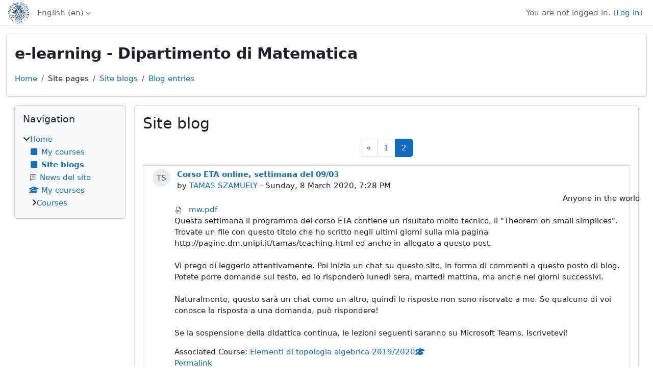

--- FILE ---
content_type: text/html; charset=utf-8
request_url: https://elearning.dm.unipi.it/blog/index.php?nonjscomment=1&comment_itemid=17&comment_context=12377&comment_component=blog&comment_area=format_blog&blogpage=1
body_size: 10531
content:
<!DOCTYPE html>

<html  dir="ltr" lang="en" xml:lang="en">
<head>
    <title>Site blog | MAT - e-learning - Dipartimento di Matematica</title>
    <link rel="shortcut icon" href="https://elearning.dm.unipi.it/pluginfile.php/1/core_admin/favicon/64x64/1754563785/cherubino_pant541.png" />
    <meta http-equiv="Content-Type" content="text/html; charset=utf-8" />
<meta name="keywords" content="moodle, Site blog | MAT - e-learning - Dipartimento di Matematica" />
<link rel="stylesheet" type="text/css" href="https://elearning.dm.unipi.it/theme/yui_combo.php?rollup/3.18.1/yui-moodlesimple-min.css" /><script id="firstthemesheet" type="text/css">/** Required in order to fix style inclusion problems in IE with YUI **/</script><link rel="stylesheet" type="text/css" href="https://elearning.dm.unipi.it/theme/styles.php/classic/1754563785_1/all" />
<script>
//<![CDATA[
var M = {}; M.yui = {};
M.pageloadstarttime = new Date();
M.cfg = {"wwwroot":"https:\/\/elearning.dm.unipi.it","apibase":"https:\/\/elearning.dm.unipi.it\/r.php\/api","homeurl":{},"sesskey":"p9VtK4bPSd","sessiontimeout":"14400","sessiontimeoutwarning":1200,"themerev":"1754563785","slasharguments":1,"theme":"classic","iconsystemmodule":"core\/icon_system_fontawesome","jsrev":"1754563785","admin":"admin","svgicons":true,"usertimezone":"Europe\/Berlin","language":"en","courseId":1,"courseContextId":3,"contextid":1,"contextInstanceId":0,"langrev":1768966083,"templaterev":"1754563785","siteId":1,"userId":0};var yui1ConfigFn = function(me) {if(/-skin|reset|fonts|grids|base/.test(me.name)){me.type='css';me.path=me.path.replace(/\.js/,'.css');me.path=me.path.replace(/\/yui2-skin/,'/assets/skins/sam/yui2-skin')}};
var yui2ConfigFn = function(me) {var parts=me.name.replace(/^moodle-/,'').split('-'),component=parts.shift(),module=parts[0],min='-min';if(/-(skin|core)$/.test(me.name)){parts.pop();me.type='css';min=''}
if(module){var filename=parts.join('-');me.path=component+'/'+module+'/'+filename+min+'.'+me.type}else{me.path=component+'/'+component+'.'+me.type}};
YUI_config = {"debug":false,"base":"https:\/\/elearning.dm.unipi.it\/lib\/yuilib\/3.18.1\/","comboBase":"https:\/\/elearning.dm.unipi.it\/theme\/yui_combo.php?","combine":true,"filter":null,"insertBefore":"firstthemesheet","groups":{"yui2":{"base":"https:\/\/elearning.dm.unipi.it\/lib\/yuilib\/2in3\/2.9.0\/build\/","comboBase":"https:\/\/elearning.dm.unipi.it\/theme\/yui_combo.php?","combine":true,"ext":false,"root":"2in3\/2.9.0\/build\/","patterns":{"yui2-":{"group":"yui2","configFn":yui1ConfigFn}}},"moodle":{"name":"moodle","base":"https:\/\/elearning.dm.unipi.it\/theme\/yui_combo.php?m\/1754563785\/","combine":true,"comboBase":"https:\/\/elearning.dm.unipi.it\/theme\/yui_combo.php?","ext":false,"root":"m\/1754563785\/","patterns":{"moodle-":{"group":"moodle","configFn":yui2ConfigFn}},"filter":null,"modules":{"moodle-core-maintenancemodetimer":{"requires":["base","node"]},"moodle-core-notification":{"requires":["moodle-core-notification-dialogue","moodle-core-notification-alert","moodle-core-notification-confirm","moodle-core-notification-exception","moodle-core-notification-ajaxexception"]},"moodle-core-notification-dialogue":{"requires":["base","node","panel","escape","event-key","dd-plugin","moodle-core-widget-focusafterclose","moodle-core-lockscroll"]},"moodle-core-notification-alert":{"requires":["moodle-core-notification-dialogue"]},"moodle-core-notification-confirm":{"requires":["moodle-core-notification-dialogue"]},"moodle-core-notification-exception":{"requires":["moodle-core-notification-dialogue"]},"moodle-core-notification-ajaxexception":{"requires":["moodle-core-notification-dialogue"]},"moodle-core-chooserdialogue":{"requires":["base","panel","moodle-core-notification"]},"moodle-core-actionmenu":{"requires":["base","event","node-event-simulate"]},"moodle-core-handlebars":{"condition":{"trigger":"handlebars","when":"after"}},"moodle-core-event":{"requires":["event-custom"]},"moodle-core-blocks":{"requires":["base","node","io","dom","dd","dd-scroll","moodle-core-dragdrop","moodle-core-notification"]},"moodle-core-lockscroll":{"requires":["plugin","base-build"]},"moodle-core-dragdrop":{"requires":["base","node","io","dom","dd","event-key","event-focus","moodle-core-notification"]},"moodle-core_availability-form":{"requires":["base","node","event","event-delegate","panel","moodle-core-notification-dialogue","json"]},"moodle-course-categoryexpander":{"requires":["node","event-key"]},"moodle-course-management":{"requires":["base","node","io-base","moodle-core-notification-exception","json-parse","dd-constrain","dd-proxy","dd-drop","dd-delegate","node-event-delegate"]},"moodle-course-dragdrop":{"requires":["base","node","io","dom","dd","dd-scroll","moodle-core-dragdrop","moodle-core-notification","moodle-course-coursebase","moodle-course-util"]},"moodle-course-util":{"requires":["node"],"use":["moodle-course-util-base"],"submodules":{"moodle-course-util-base":{},"moodle-course-util-section":{"requires":["node","moodle-course-util-base"]},"moodle-course-util-cm":{"requires":["node","moodle-course-util-base"]}}},"moodle-form-shortforms":{"requires":["node","base","selector-css3","moodle-core-event"]},"moodle-form-dateselector":{"requires":["base","node","overlay","calendar"]},"moodle-question-chooser":{"requires":["moodle-core-chooserdialogue"]},"moodle-question-searchform":{"requires":["base","node"]},"moodle-availability_completion-form":{"requires":["base","node","event","moodle-core_availability-form"]},"moodle-availability_date-form":{"requires":["base","node","event","io","moodle-core_availability-form"]},"moodle-availability_grade-form":{"requires":["base","node","event","moodle-core_availability-form"]},"moodle-availability_group-form":{"requires":["base","node","event","moodle-core_availability-form"]},"moodle-availability_grouping-form":{"requires":["base","node","event","moodle-core_availability-form"]},"moodle-availability_profile-form":{"requires":["base","node","event","moodle-core_availability-form"]},"moodle-mod_assign-history":{"requires":["node","transition"]},"moodle-mod_attendance-groupfilter":{"requires":["base","node"]},"moodle-mod_quiz-autosave":{"requires":["base","node","event","event-valuechange","node-event-delegate","io-form","datatype-date-format"]},"moodle-mod_quiz-modform":{"requires":["base","node","event"]},"moodle-mod_quiz-quizbase":{"requires":["base","node"]},"moodle-mod_quiz-dragdrop":{"requires":["base","node","io","dom","dd","dd-scroll","moodle-core-dragdrop","moodle-core-notification","moodle-mod_quiz-quizbase","moodle-mod_quiz-util-base","moodle-mod_quiz-util-page","moodle-mod_quiz-util-slot","moodle-course-util"]},"moodle-mod_quiz-util":{"requires":["node","moodle-core-actionmenu"],"use":["moodle-mod_quiz-util-base"],"submodules":{"moodle-mod_quiz-util-base":{},"moodle-mod_quiz-util-slot":{"requires":["node","moodle-mod_quiz-util-base"]},"moodle-mod_quiz-util-page":{"requires":["node","moodle-mod_quiz-util-base"]}}},"moodle-mod_quiz-questionchooser":{"requires":["moodle-core-chooserdialogue","moodle-mod_quiz-util","querystring-parse"]},"moodle-mod_quiz-toolboxes":{"requires":["base","node","event","event-key","io","moodle-mod_quiz-quizbase","moodle-mod_quiz-util-slot","moodle-core-notification-ajaxexception"]},"moodle-message_airnotifier-toolboxes":{"requires":["base","node","io"]},"moodle-report_eventlist-eventfilter":{"requires":["base","event","node","node-event-delegate","datatable","autocomplete","autocomplete-filters"]},"moodle-report_loglive-fetchlogs":{"requires":["base","event","node","io","node-event-delegate"]},"moodle-gradereport_history-userselector":{"requires":["escape","event-delegate","event-key","handlebars","io-base","json-parse","moodle-core-notification-dialogue"]},"moodle-qbank_editquestion-chooser":{"requires":["moodle-core-chooserdialogue"]},"moodle-tool_lp-dragdrop-reorder":{"requires":["moodle-core-dragdrop"]},"moodle-assignfeedback_editpdf-editor":{"requires":["base","event","node","io","graphics","json","event-move","event-resize","transition","querystring-stringify-simple","moodle-core-notification-dialog","moodle-core-notification-alert","moodle-core-notification-warning","moodle-core-notification-exception","moodle-core-notification-ajaxexception"]}}},"gallery":{"name":"gallery","base":"https:\/\/elearning.dm.unipi.it\/lib\/yuilib\/gallery\/","combine":true,"comboBase":"https:\/\/elearning.dm.unipi.it\/theme\/yui_combo.php?","ext":false,"root":"gallery\/1754563785\/","patterns":{"gallery-":{"group":"gallery"}}}},"modules":{"core_filepicker":{"name":"core_filepicker","fullpath":"https:\/\/elearning.dm.unipi.it\/lib\/javascript.php\/1754563785\/repository\/filepicker.js","requires":["base","node","node-event-simulate","json","async-queue","io-base","io-upload-iframe","io-form","yui2-treeview","panel","cookie","datatable","datatable-sort","resize-plugin","dd-plugin","escape","moodle-core_filepicker","moodle-core-notification-dialogue"]},"core_comment":{"name":"core_comment","fullpath":"https:\/\/elearning.dm.unipi.it\/lib\/javascript.php\/1754563785\/comment\/comment.js","requires":["base","io-base","node","json","yui2-animation","overlay","escape"]}},"logInclude":[],"logExclude":[],"logLevel":null};
M.yui.loader = {modules: {}};

//]]>
</script>
<link rel="alternate" type="application/rss+xml" title="Site blog" href="https://elearning.dm.unipi.it/rss/file.php/1/fe03bfb26b4399450b6cd0a0acd4c912/blog/site/1/rss.xml" />
    <meta name="viewport" content="width=device-width, initial-scale=1.0">
</head>
<body  id="page-blog-index" class="format-site  path-blog chrome dir-ltr lang-en yui-skin-sam yui3-skin-sam elearning-dm-unipi-it pagelayout-standard course-1 context-1 notloggedin theme ">

<div id="page-wrapper" class="d-print-block">

    <div>
    <a class="visually-hidden-focusable" href="#maincontent">Skip to main content</a>
</div><script src="https://elearning.dm.unipi.it/lib/javascript.php/1754563785/lib/polyfills/polyfill.js"></script>
<script src="https://elearning.dm.unipi.it/theme/yui_combo.php?rollup/3.18.1/yui-moodlesimple-min.js"></script><script src="https://elearning.dm.unipi.it/lib/javascript.php/1754563785/lib/javascript-static.js"></script>
<script>
//<![CDATA[
document.body.className += ' jsenabled';
//]]>
</script>



    <nav class="fixed-top navbar navbar-bootswatch navbar-expand moodle-has-zindex">
        <div class="container-fluid">
            <a href="https://elearning.dm.unipi.it/" class="navbar-brand d-flex align-items-center m-1 p-0 aabtn">
                    <img src="https://elearning.dm.unipi.it/pluginfile.php/1/core_admin/logocompact/300x300/1754563785/cherubino_pant541.png" class="logo me-1" alt="MAT - e-learning - Dipartimento di Matematica">
            </a>
    
            <ul class="navbar-nav d-none d-md-flex">
                <!-- custom_menu -->
                <li class="dropdown nav-item">
    <a class="dropdown-toggle nav-link" id="drop-down-697100e0a22f2697100e0a03f311" data-bs-toggle="dropdown" aria-haspopup="true" aria-expanded="false" href="#" title="Language" aria-controls="drop-down-menu-697100e0a22f2697100e0a03f311">
        English ‎(en)‎
    </a>
    <div class="dropdown-menu" role="menu" id="drop-down-menu-697100e0a22f2697100e0a03f311" aria-labelledby="drop-down-697100e0a22f2697100e0a03f311">
                <a class="dropdown-item" role="menuitem" href="https://elearning.dm.unipi.it/blog/index.php?lang=de"  lang="de" >Deutsch ‎(de)‎</a>
                <a class="dropdown-item" role="menuitem" href="https://elearning.dm.unipi.it/blog/index.php?lang=en"  >English ‎(en)‎</a>
                <a class="dropdown-item" role="menuitem" href="https://elearning.dm.unipi.it/blog/index.php?lang=es"  lang="es" >Español - Internacional ‎(es)‎</a>
                <a class="dropdown-item" role="menuitem" href="https://elearning.dm.unipi.it/blog/index.php?lang=fr"  lang="fr" >Français ‎(fr)‎</a>
                <a class="dropdown-item" role="menuitem" href="https://elearning.dm.unipi.it/blog/index.php?lang=it"  lang="it" >Italiano ‎(it)‎</a>
    </div>
</li>
                <!-- page_heading_menu -->
                
            </ul>
            <div id="usernavigation" class="navbar-nav my-1 ms-auto">
                <div class="divider border-start h-50 align-self-center mx-1"></div>
                
                
                <div class="d-flex align-items-stretch usermenu-container" data-region="usermenu">
                    <div class="usermenu"><span class="login nav-link">You are not logged in. (<a href="https://elearning.dm.unipi.it/login/index.php">Log in</a>)</span></div>
                </div>
            </div>
        </div>
    </nav>

    <div id="page" class="container-fluid d-print-block">
        <header id="page-header" class="row">
    <div class="col-12 pt-3 pb-3">
        <div class="card ">
            <div class="card-body ">
                <div class="d-flex align-items-center">
                    <div class="me-auto">
                    <div class="page-context-header d-flex flex-wrap align-items-center mb-2">
    <div class="page-header-headings">
        <h1 class="h2 mb-0">e-learning - Dipartimento di Matematica</h1>
    </div>
</div>
                    </div>
                    <div class="header-actions-container flex-shrink-0" data-region="header-actions-container">
                    </div>
                </div>
                <div class="d-flex flex-wrap">
                    <div id="page-navbar">
                        <nav aria-label="Navigation bar">
    <ol class="breadcrumb">
                <li class="breadcrumb-item">
                    <a href="https://elearning.dm.unipi.it/"
                        
                        
                        
                    >
                        Home
                    </a>
                </li>
        
                <li class="breadcrumb-item">
                    <span >
                        Site pages
                    </span>
                </li>
        
                <li class="breadcrumb-item">
                    <a href="https://elearning.dm.unipi.it/blog/index.php"
                        
                        
                        
                    >
                        Site blogs
                    </a>
                </li>
        
                <li class="breadcrumb-item">
                    <a href="https://elearning.dm.unipi.it/blog/index.php"
                        aria-current="page"
                        
                        
                    >
                        Blog entries
                    </a>
                </li>
        </ol>
</nav>
                    </div>
                    <div class="ms-auto d-flex">
                        
                    </div>
                    <div id="course-header">
                        
                    </div>
                </div>
            </div>
        </div>
    </div>
</header>

        <div id="page-content" class="d-flex  blocks-pre   d-print-block">
            <div id="region-main-box" class="region-main">
                <div id="region-main" class="region-main-content">
                    <span class="notifications" id="user-notifications"></span>
                    <div role="main"><span id="maincontent"></span><h2>Site blog</h2><nav aria-label="Page" class="pagination pagination-centered justify-content-center">
        <ul class="mt-1 pagination " data-page-size="10">
                <li class="page-item" data-page-number="1">
                    <a href="https://elearning.dm.unipi.it/blog/index.php?nonjscomment=1&amp;comment_itemid=17&amp;comment_context=12377&amp;comment_component=blog&amp;comment_area=format_blog&amp;blogpage=0" class="page-link">
                        <span aria-hidden="true">&laquo;</span>
                        <span class="visually-hidden">Previous page</span>
                    </a>
                </li>
                <li class="page-item " data-page-number="1">
                    <a href="https://elearning.dm.unipi.it/blog/index.php?nonjscomment=1&amp;comment_itemid=17&amp;comment_context=12377&amp;comment_component=blog&amp;comment_area=format_blog&amp;blogpage=0" class="page-link" >
                        <span aria-hidden="true">1</span>
                        <span class="visually-hidden">Page 1</span>
                    </a>
                </li>
                <li class="page-item active" data-page-number="2">
                    <a href="#" class="page-link" aria-current="page">
                        <span aria-hidden="true">2</span>
                        <span class="visually-hidden">Page 2</span>
                    </a>
                </li>
        </ul>
    </nav><div id="b12" class="forumpost blog_entry blog clearfix public"><div class="row header clearfix"><div class="left picture header"><a href="https://elearning.dm.unipi.it/user/profile.php?id=2567" class="d-inline-block aabtn"><span class="userinitials size-35" title="TAMAS SZAMUELY" aria-label="TAMAS SZAMUELY" role="img">TS</span></a></div><div class="topic starter header clearfix"><div class="subject"><a href="https://elearning.dm.unipi.it/blog/index.php?entryid=12">Corso ETA online, settimana del 09/03</a></div><div class="author">by <a href="https://elearning.dm.unipi.it/user/view.php?id=2567&amp;course=1">TAMAS SZAMUELY</a> - Sunday, 8 March 2020, 7:28 PM</div></div></div><div class="row maincontent clearfix"><div class="no-overflow content "><div class="audience">Anyone in the world</div><div class="attachments"><a href="https://elearning.dm.unipi.it/pluginfile.php/1/blog/attachment/12/mw.pdf"><img class="icon icon" alt="mw.pdf" title="mw.pdf" src="https://elearning.dm.unipi.it/theme/image.php/classic/core/1754563785/f/pdf" /></a><a href="https://elearning.dm.unipi.it/pluginfile.php/1/blog/attachment/12/mw.pdf">mw.pdf</a></div><div class="no-overflow"><div class="text_to_html">Questa settimana il programma del corso ETA contiene un risultato molto tecnico, il "Theorem on small simplices". Trovate un file con questo titolo che ho scritto negli ultimi giorni sulla  mia pagina http://pagine.dm.unipi.it/tamas/teaching.html ed anche in allegato a questo post.<br />
<br />
Vi prego di leggerlo attentivamente. Poi inizia un chat su questo sito, in forma di commenti a questo posto di blog. Potete porre domande sul testo, ed io risponderò lunedì sera, martedì mattina, ma anche nei giorni successivi.<br />
<br />
Naturalmente, questo sarà un chat come un altro, quindi le risposte non sono riservate a me. Se qualcuno di voi conosce la risposta a una domanda, può rispondere!<br />
<br />
Se la sospensione della didattica continua, le lezioni seguenti saranno su Microsoft Teams. Iscrivetevi!</div></div><div class="tags">Associated Course: <a href="https://elearning.dm.unipi.it/course/view.php?id=170" id="action_link697100e0a03f314" class="action-icon" >Elementi di topologia algebrica 2019/2020<i class="icon fa fa-graduation-cap fa-fw " aria-hidden="true" ></i></a></div><div class="commands"><a href="https://elearning.dm.unipi.it/blog/index.php?entryid=12">Permalink</a></div><div> [ Modified: Saturday, 14 March 2020, 4:23 PM ]</div><h3>Comments</h3><ul id="comment-list-697100e0a4a6a" class="comment-list"><li id="comment-732-697100e0a4a6a"><div class="comment-message"><div class="comment-message-meta me-3"><span class="picture"><a href="https://elearning.dm.unipi.it/user/profile.php?id=2567" class="d-inline-block aabtn"><span class="userinitials size-16" title="TAMAS SZAMUELY" aria-label="TAMAS SZAMUELY" role="img">TS</span></a></span><span class="user"><a href="https://elearning.dm.unipi.it/user/view.php?id=2567&amp;course=1">TAMAS SZAMUELY</a></span> - <span class="time">Sun, 8 Mar 2020, 7:33 PM</span></div><div class="text"><div class="no-overflow"><div class="text_to_html">Ci sono domande? Do you have a question?</div></div></div></div></li><li id="comment-733-697100e0a4a6a"><div class="comment-message"><div class="comment-message-meta me-3"><span class="picture"><a href="https://elearning.dm.unipi.it/user/profile.php?id=1793" class="d-inline-block aabtn"><span class="userinitials size-16" title="SIRIO RESTEGHINI" aria-label="SIRIO RESTEGHINI" role="img">SR</span></a></span><span class="user"><a href="https://elearning.dm.unipi.it/user/view.php?id=1793&amp;course=1">SIRIO RESTEGHINI</a></span> - <span class="time">Mon, 9 Mar 2020, 2:51 PM</span></div><div class="text"><div class="no-overflow"><div class="text_to_html">I believe there is a typo in the proof of lemma 3.4: I think it should be i/(i + 1) &gt; (i − 1)/i</div></div></div></div></li><li id="comment-735-697100e0a4a6a"><div class="comment-message"><div class="comment-message-meta me-3"><span class="picture"><a href="https://elearning.dm.unipi.it/user/profile.php?id=1793" class="d-inline-block aabtn"><span class="userinitials size-16" title="SIRIO RESTEGHINI" aria-label="SIRIO RESTEGHINI" role="img">SR</span></a></span><span class="user"><a href="https://elearning.dm.unipi.it/user/view.php?id=1793&amp;course=1">SIRIO RESTEGHINI</a></span> - <span class="time">Mon, 9 Mar 2020, 2:54 PM</span></div><div class="text"><div class="no-overflow"><div class="text_to_html">Also, in the same proof, I think it should be b = 1/(i + 1) w1 + i/(i + 1) b1</div></div></div></div></li><li id="comment-736-697100e0a4a6a"><div class="comment-message"><div class="comment-message-meta me-3"><span class="picture"><a href="https://elearning.dm.unipi.it/user/profile.php?id=2567" class="d-inline-block aabtn"><span class="userinitials size-16" title="TAMAS SZAMUELY" aria-label="TAMAS SZAMUELY" role="img">TS</span></a></span><span class="user"><a href="https://elearning.dm.unipi.it/user/view.php?id=2567&amp;course=1">TAMAS SZAMUELY</a></span> - <span class="time">Mon, 9 Mar 2020, 7:12 PM</span></div><div class="text"><div class="no-overflow"><div class="text_to_html">Thank you, you are right! I have corrected the file.</div></div></div></div></li><li id="comment-737-697100e0a4a6a"><div class="comment-message"><div class="comment-message-meta me-3"><span class="picture"><a href="https://elearning.dm.unipi.it/user/profile.php?id=1021" class="d-inline-block aabtn"><span class="userinitials size-16" title="ROBERTO RICCARDI" aria-label="ROBERTO RICCARDI" role="img">RR</span></a></span><span class="user"><a href="https://elearning.dm.unipi.it/user/view.php?id=1021&amp;course=1">ROBERTO RICCARDI</a></span> - <span class="time">Wed, 11 Mar 2020, 9:46 AM</span></div><div class="text"><div class="no-overflow"><div class="text_to_html">Ho una domanda. Nel lemma 3.7, per dimostrare che beta è un morfismo di complessi, nel caso i=1 non si dovrebbe avere che d1◦k^b= id - (x→b) ?</div></div></div></div></li><li id="comment-738-697100e0a4a6a"><div class="comment-message"><div class="comment-message-meta me-3"><span class="picture"><a href="https://elearning.dm.unipi.it/user/profile.php?id=2567" class="d-inline-block aabtn"><span class="userinitials size-16" title="TAMAS SZAMUELY" aria-label="TAMAS SZAMUELY" role="img">TS</span></a></span><span class="user"><a href="https://elearning.dm.unipi.it/user/view.php?id=2567&amp;course=1">TAMAS SZAMUELY</a></span> - <span class="time">Wed, 11 Mar 2020, 7:17 PM</span></div><div class="text"><div class="no-overflow"><div class="text_to_html">Si, ha ragione, grazie. Però la contribuzione della mappa costante è zero quando applicata a d_1(\iota). Lo correggio.</div></div></div></div></li><li id="comment-739-697100e0a4a6a"><div class="comment-message"><div class="comment-message-meta me-3"><span class="picture"><a href="https://elearning.dm.unipi.it/user/profile.php?id=2567" class="d-inline-block aabtn"><span class="userinitials size-16" title="TAMAS SZAMUELY" aria-label="TAMAS SZAMUELY" role="img">TS</span></a></span><span class="user"><a href="https://elearning.dm.unipi.it/user/view.php?id=2567&amp;course=1">TAMAS SZAMUELY</a></span> - <span class="time">Fri, 13 Mar 2020, 11:17 AM</span></div><div class="text"><div class="no-overflow"><div class="text_to_html">Domanda arrivata per mail: "Non mi è chiaro il Remark 3.6, cioè perchè i coefficienti siano 1 o -1 e le immagini sono i simplessi della suddivisione di Δi."<br>
<br>
Bisogna guardare la construzione induttiva di \beta_i e la formula per la "cone construction".<br>
<br>
Per esempio, per i=1 la formula per \beta_1 dice: prendere d_1(\iota), cioè (0,1)-(1,0), e poi fare la "cone construction" con vertice b=(1/2, 1/2). Si ottiene la differenza dei due segmenti tra b ed i due punti sopra.<br>
<br>
Poi, il caso i=2: d_2(\iota) sara la somma alternata dei lati del triangolo. Poi applichiamo \beta_1: comme l'abbiamo visto, questo mi da la suddivisione dei lati dai punti in mezzo, con certi coefficienti 1 o -1. Poi k^b fa la somma alternata dei coni costrutti sui mezzo-lati con terzo vertice il baricentro del triangolo. Questi coni sono i piccoli triangoli della suddivisione baricentrica del triangolo.<br>
<br>
E la cosa continua così!</div></div></div></div></li><li id="comment-740-697100e0a4a6a"><div class="comment-message"><div class="comment-message-meta me-3"><span class="picture"><a href="https://elearning.dm.unipi.it/user/profile.php?id=2567" class="d-inline-block aabtn"><span class="userinitials size-16" title="TAMAS SZAMUELY" aria-label="TAMAS SZAMUELY" role="img">TS</span></a></span><span class="user"><a href="https://elearning.dm.unipi.it/user/view.php?id=2567&amp;course=1">TAMAS SZAMUELY</a></span> - <span class="time">Fri, 13 Mar 2020, 11:22 AM</span></div><div class="text"><div class="no-overflow"><div class="text_to_html">Question received by mail: "I have<br>
<br>
    a question about the statement of the Excision Theorem:<br>
    we take two subsets of the topological space X and then we require<br>
    that _the closure of T_2 is contained in the interior of T_1. The closure of T_2 is taken in the whole space X or in the subspaceT_1?"<br>
<br>
In the whole space, of course. If we took it in T_1 the condition would be meaningless!</div></div></div></div></li><li id="comment-742-697100e0a4a6a"><div class="comment-message"><div class="comment-message-meta me-3"><span class="picture"><a href="https://elearning.dm.unipi.it/user/profile.php?id=1747" class="d-inline-block aabtn"><span class="userinitials size-16" title="GIORGIO MANGIONI" aria-label="GIORGIO MANGIONI" role="img">GM</span></a></span><span class="user"><a href="https://elearning.dm.unipi.it/user/view.php?id=1747&amp;course=1">GIORGIO MANGIONI</a></span> - <span class="time">Sat, 14 Mar 2020, 10:31 AM</span></div><div class="text"><div class="no-overflow"><div class="text_to_html">In remark 4.3 did you mean that f and g induce the same homomorphisms? or that g goes from X' to X s.t. fg is homotopic to identity?</div></div></div></div></li><li id="comment-743-697100e0a4a6a"><div class="comment-message"><div class="comment-message-meta me-3"><span class="picture"><a href="https://elearning.dm.unipi.it/user/profile.php?id=2567" class="d-inline-block aabtn"><span class="userinitials size-16" title="TAMAS SZAMUELY" aria-label="TAMAS SZAMUELY" role="img">TS</span></a></span><span class="user"><a href="https://elearning.dm.unipi.it/user/view.php?id=2567&amp;course=1">TAMAS SZAMUELY</a></span> - <span class="time">Sat, 14 Mar 2020, 4:23 PM</span></div><div class="text"><div class="no-overflow"><div class="text_to_html">Sorry, I was out of my mind. I have corrected the statement.</div></div></div></div></li></ul><div id="comment-pagination-697100e0a4a6a" class="comment-pagination"></div></div><div class="side options">&nbsp;</div></div></div><div id="b10" class="forumpost blog_entry blog clearfix public"><div class="row header clearfix"><div class="left picture header"><a href="https://elearning.dm.unipi.it/user/profile.php?id=478" class="d-inline-block aabtn"><span class="userinitials size-35" title="MARCO FRANCIOSI" aria-label="MARCO FRANCIOSI" role="img">MF</span></a></div><div class="topic starter header clearfix"><div class="subject"><a href="https://elearning.dm.unipi.it/blog/index.php?entryid=10">lezioni telematiche</a></div><div class="author">by <a href="https://elearning.dm.unipi.it/user/view.php?id=478&amp;course=1">MARCO FRANCIOSI</a> - Friday, 6 March 2020, 3:02 PM</div></div></div><div class="row maincontent clearfix"><div class="no-overflow content "><div class="audience">Anyone in the world</div><div class="no-overflow"><div class="text_to_html">le lezioni verranno effettuate usando la piattaforma windows-Teams</div></div><div class="tags">Associated Course: <a href="https://elearning.dm.unipi.it/course/view.php?id=173" id="action_link697100e0a03f316" class="action-icon" >Elementi di geometria algebrica 2019/2020<i class="icon fa fa-graduation-cap fa-fw " aria-hidden="true" ></i></a></div><div class="commands"><a href="https://elearning.dm.unipi.it/blog/index.php?entryid=10">Permalink</a></div><h3>Comments</h3><ul id="comment-list-697100e0aa4fc" class="comment-list"></ul><div id="comment-pagination-697100e0aa4fc" class="comment-pagination"></div></div><div class="side options">&nbsp;</div></div></div><div id="b1" class="forumpost blog_entry blog clearfix public"><div class="row header clearfix"><div class="left picture header"><a href="https://elearning.dm.unipi.it/user/profile.php?id=51" class="d-inline-block aabtn"><span class="userinitials size-35" title="ALESSIO ALFANO" aria-label="ALESSIO ALFANO" role="img">AA</span></a></div><div class="topic starter header clearfix"><div class="subject"><a href="https://elearning.dm.unipi.it/blog/index.php?entryid=1">Esercizio Herstein</a></div><div class="author">by <a href="https://elearning.dm.unipi.it/user/view.php?id=51&amp;course=1">ALESSIO ALFANO</a> - Wednesday, 15 October 2014, 5:47 PM</div></div></div><div class="row maincontent clearfix"><div class="no-overflow content "><div class="audience">Anyone in the world</div><div class="no-overflow"><span class="filter_mathjaxloader_equation"><h3><i>Qualcuno ha la soluzione di questo esercizio?</i></h3><ul><li><p><b>Dare un esempio di un Gruppo G <u>non abeliano</u> nel quale <span class="nolink">\( (xy)^3 = x^3y^3 \)</span> <span class="nolink">\(  \forall x,y \in G  \)</span>.<br /></b></p></li></ul>(esercizio 6. pagina 126, Herstein.)<br /><br /></span></div><div class="tags">Associated Course: <a href="https://elearning.dm.unipi.it/course/view.php?id=28" id="action_link697100e0a03f318" class="action-icon" >Algebra 1 2014/2015<i class="icon fa fa-graduation-cap fa-fw " aria-hidden="true" ></i></a></div><div class="commands"><a href="https://elearning.dm.unipi.it/blog/index.php?entryid=1">Permalink</a></div><h3>Comments</h3><ul id="comment-list-697100e0ab9ab" class="comment-list"></ul><div id="comment-pagination-697100e0ab9ab" class="comment-pagination"></div></div><div class="side options">&nbsp;</div></div></div><nav aria-label="Page" class="pagination pagination-centered justify-content-center">
        <ul class="mt-1 pagination " data-page-size="10">
                <li class="page-item" data-page-number="1">
                    <a href="https://elearning.dm.unipi.it/blog/index.php?nonjscomment=1&amp;comment_itemid=17&amp;comment_context=12377&amp;comment_component=blog&amp;comment_area=format_blog&amp;blogpage=0" class="page-link">
                        <span aria-hidden="true">&laquo;</span>
                        <span class="visually-hidden">Previous page</span>
                    </a>
                </li>
                <li class="page-item " data-page-number="1">
                    <a href="https://elearning.dm.unipi.it/blog/index.php?nonjscomment=1&amp;comment_itemid=17&amp;comment_context=12377&amp;comment_component=blog&amp;comment_area=format_blog&amp;blogpage=0" class="page-link" >
                        <span aria-hidden="true">1</span>
                        <span class="visually-hidden">Page 1</span>
                    </a>
                </li>
                <li class="page-item active" data-page-number="2">
                    <a href="#" class="page-link" aria-current="page">
                        <span aria-hidden="true">2</span>
                        <span class="visually-hidden">Page 2</span>
                    </a>
                </li>
        </ul>
    </nav><br />&nbsp;&nbsp;<br />
<div class="float-sm-end"><a href="https://elearning.dm.unipi.it/rss/file.php/1/fe03bfb26b4399450b6cd0a0acd4c912/blog/site/1/rss.xml"><i class="icon fa fa-rss fa-fw "  title="Blog RSS feed" role="img" aria-label="RSS"></i></a></div></div>
                    
                    
                </div>
            </div>
            <div class="columnleft blockcolumn  has-blocks ">
                <div data-region="blocks-column" class="d-print-none">
                    <aside id="block-region-side-pre" class="block-region" data-blockregion="side-pre" data-droptarget="1" aria-labelledby="side-pre-block-region-heading"><h2 class="visually-hidden" id="side-pre-block-region-heading">Blocks</h2><a href="#sb-1" class="visually-hidden-focusable">Skip Navigation</a>

<section id="inst4"
     class=" block_navigation block  card mb-3"
     role="navigation"
     data-block="navigation"
     data-instance-id="4"
          aria-labelledby="instance-4-header"
     >

    <div class="card-body p-3">

            <h3 id="instance-4-header" class="h5 card-title d-inline">Navigation</h3>


        <div class="card-text content mt-3">
            <ul class="block_tree list" role="tree" data-ajax-loader="block_navigation/nav_loader"><li class="type_unknown depth_1 contains_branch" role="treeitem" aria-expanded="true" aria-owns="random697100e0a03f32_group" data-collapsible="false" aria-labelledby="random697100e0a03f31_label_1_1"><p class="tree_item branch canexpand navigation_node"><a tabindex="-1" id="random697100e0a03f31_label_1_1" href="https://elearning.dm.unipi.it/">Home</a></p><ul id="random697100e0a03f32_group" role="group"><li class="type_custom depth_2 item_with_icon" role="treeitem" aria-labelledby="random697100e0a03f33_label_2_3"><p class="tree_item hasicon"><a tabindex="-1" id="random697100e0a03f33_label_2_3" href="https://elearning.dm.unipi.it/my/courses.php"><i class="icon fa fa-square fa-fw navicon" aria-hidden="true" ></i><span class="item-content-wrap">My courses</span></a></p></li><li class="type_unknown depth_2 item_with_icon current_branch" role="treeitem" aria-labelledby="random697100e0a03f33_label_2_4"><p class="tree_item hasicon active_tree_node"><a tabindex="-1" id="random697100e0a03f33_label_2_4" href="https://elearning.dm.unipi.it/blog/index.php"><i class="icon fa fa-square fa-fw navicon" aria-hidden="true" ></i><span class="item-content-wrap">Site blogs</span></a></p></li><li class="type_activity depth_2 item_with_icon" role="treeitem" aria-labelledby="random697100e0a03f33_label_2_5"><p class="tree_item hasicon"><a tabindex="-1" id="random697100e0a03f33_label_2_5" title="Forum" href="https://elearning.dm.unipi.it/mod/forum/view.php?id=601"><img class="icon navicon" alt="Forum" title="Forum" src="https://elearning.dm.unipi.it/theme/image.php/classic/forum/1754563785/monologo" /><span class="item-content-wrap">News del sito</span></a></p></li><li class="type_system depth_2 item_with_icon" role="treeitem" aria-labelledby="random697100e0a03f33_label_2_6"><p class="tree_item hasicon"><a tabindex="-1" id="random697100e0a03f33_label_2_6" href="https://elearning.dm.unipi.it/my/courses.php"><i class="icon fa fa-graduation-cap fa-fw navicon" aria-hidden="true" ></i><span class="item-content-wrap">My courses</span></a></p></li><li class="type_system depth_2 contains_branch" role="treeitem" aria-expanded="false" data-requires-ajax="true" data-loaded="false" data-node-id="expandable_branch_0_courses" data-node-key="courses" data-node-type="0" aria-labelledby="random697100e0a03f33_label_2_7"><p class="tree_item branch" id="expandable_branch_0_courses"><a tabindex="-1" id="random697100e0a03f33_label_2_7" href="https://elearning.dm.unipi.it/course/index.php">Courses</a></p></li></ul></li></ul>
            <div class="footer"></div>
            
        </div>

    </div>

</section>

  <span id="sb-1"></span></aside>
                </div>
            </div>

            <div class="columnright blockcolumn ">
                <div data-region="blocks-column" class="d-print-none">
                    <aside id="block-region-side-post" class="block-region" data-blockregion="side-post" data-droptarget="1" aria-labelledby="side-post-block-region-heading"><h2 class="visually-hidden" id="side-post-block-region-heading">Supplementary blocks</h2></aside>
                </div>
            </div>
        </div>
    </div>
    
    <footer id="page-footer" class="footer-dark bg-dark text-light">
        <div class="container footer-dark-inner">
            <div id="course-footer"></div>
            <div class="pb-3">
            </div>
    
            <div class="logininfo">You are not logged in. (<a href="https://elearning.dm.unipi.it/login/index.php">Log in</a>)</div>
            <div class="tool_usertours-resettourcontainer"></div>
            <div class="homelink"><a href="https://elearning.dm.unipi.it/">Home</a></div>
            <nav class="nav navbar-nav d-md-none" aria-label="Custom menu">
                    <ul class="list-unstyled pt-3">
                                        <li><a href="#" title="Language">English ‎(en)‎</a></li>
                                    <li>
                                        <ul class="list-unstyled ms-3">
                                                            <li><a href="https://elearning.dm.unipi.it/blog/index.php?lang=de" title="Language">Deutsch ‎(de)‎</a></li>
                                                            <li><a href="https://elearning.dm.unipi.it/blog/index.php?lang=en" title="Language">English ‎(en)‎</a></li>
                                                            <li><a href="https://elearning.dm.unipi.it/blog/index.php?lang=es" title="Language">Español - Internacional ‎(es)‎</a></li>
                                                            <li><a href="https://elearning.dm.unipi.it/blog/index.php?lang=fr" title="Language">Français ‎(fr)‎</a></li>
                                                            <li><a href="https://elearning.dm.unipi.it/blog/index.php?lang=it" title="Language">Italiano ‎(it)‎</a></li>
                                        </ul>
                                    </li>
                    </ul>
            </nav>
            <div class="tool_dataprivacy"><a href="https://elearning.dm.unipi.it/admin/tool/dataprivacy/summary.php">Data retention summary</a></div><div><a class="mobilelink" href="https://download.moodle.org/mobile?version=2025041401.09&amp;lang=en&amp;iosappid=633359593&amp;androidappid=com.moodle.moodlemobile&amp;siteurl=https%3A%2F%2Felearning.dm.unipi.it">Get the mobile app</a></div>
            
            <script>
//<![CDATA[
var require = {
    baseUrl : 'https://elearning.dm.unipi.it/lib/requirejs.php/1754563785/',
    // We only support AMD modules with an explicit define() statement.
    enforceDefine: true,
    skipDataMain: true,
    waitSeconds : 0,

    paths: {
        jquery: 'https://elearning.dm.unipi.it/lib/javascript.php/1754563785/lib/jquery/jquery-3.7.1.min',
        jqueryui: 'https://elearning.dm.unipi.it/lib/javascript.php/1754563785/lib/jquery/ui-1.14.1/jquery-ui.min',
        jqueryprivate: 'https://elearning.dm.unipi.it/lib/javascript.php/1754563785/lib/requirejs/jquery-private'
    },

    // Custom jquery config map.
    map: {
      // '*' means all modules will get 'jqueryprivate'
      // for their 'jquery' dependency.
      '*': { jquery: 'jqueryprivate' },

      // 'jquery-private' wants the real jQuery module
      // though. If this line was not here, there would
      // be an unresolvable cyclic dependency.
      jqueryprivate: { jquery: 'jquery' }
    }
};

//]]>
</script>
<script src="https://elearning.dm.unipi.it/lib/javascript.php/1754563785/lib/requirejs/require.min.js"></script>
<script>
//<![CDATA[
M.util.js_pending("core/first");
require(['core/first'], function() {
require(['core/prefetch'])
;
M.util.js_pending('filter_mathjaxloader/loader'); require(['filter_mathjaxloader/loader'], function(amd) {amd.configure({"mathjaxurl":"https:\/\/cdn.jsdelivr.net\/npm\/mathjax@3.2.2\/es5\/tex-mml-chtml.js","mathjaxconfig":"","lang":"en"}); M.util.js_complete('filter_mathjaxloader/loader');});;
require(["media_videojs/loader"], function(loader) {
    loader.setUp('en');
});;
M.util.js_pending('block_navigation/navblock'); require(['block_navigation/navblock'], function(amd) {amd.init("4"); M.util.js_complete('block_navigation/navblock');});;
M.util.js_pending('block_settings/settingsblock'); require(['block_settings/settingsblock'], function(amd) {amd.init("5", null); M.util.js_complete('block_settings/settingsblock');});;

require(['jquery', 'core/custom_interaction_events'], function($, CustomEvents) {
    CustomEvents.define('#single_select697100e0a03f310', [CustomEvents.events.accessibleChange]);
    $('#single_select697100e0a03f310').on(CustomEvents.events.accessibleChange, function() {
        var ignore = $(this).find(':selected').attr('data-ignore');
        if (typeof ignore === typeof undefined) {
            $('#single_select_f697100e0a03f39').submit();
        }
    });
});
;

require(['jquery', 'core/custom_interaction_events'], function($, CustomEvents) {
    CustomEvents.define('#single_select697100e0a03f313', [CustomEvents.events.accessibleChange]);
    $('#single_select697100e0a03f313').on(CustomEvents.events.accessibleChange, function() {
        var ignore = $(this).find(':selected').attr('data-ignore');
        if (typeof ignore === typeof undefined) {
            $('#single_select_f697100e0a03f312').submit();
        }
    });
});
;

M.util.js_pending('theme_boost/loader');
require(['theme_boost/loader'], function() {
    M.util.js_complete('theme_boost/loader');
});
;

require(['jquery'], function($) {
    $('.tag_list .tagmorelink').click(function(e) {
        e.preventDefault();
        $(this).closest('.tag_list').removeClass('hideoverlimit');
    });
    $('.tag_list .taglesslink').click(function(e) {
        e.preventDefault();
        $(this).closest('.tag_list').addClass('hideoverlimit');
    });
});
;

require(['jquery'], function($) {
    $('.tag_list .tagmorelink').click(function(e) {
        e.preventDefault();
        $(this).closest('.tag_list').removeClass('hideoverlimit');
    });
    $('.tag_list .taglesslink').click(function(e) {
        e.preventDefault();
        $(this).closest('.tag_list').addClass('hideoverlimit');
    });
});
;
M.util.js_pending('filter_mathjaxloader/loader'); require(['filter_mathjaxloader/loader'], function(amd) {amd.typeset(); M.util.js_complete('filter_mathjaxloader/loader');});;

require(['jquery'], function($) {
    $('.tag_list .tagmorelink').click(function(e) {
        e.preventDefault();
        $(this).closest('.tag_list').removeClass('hideoverlimit');
    });
    $('.tag_list .taglesslink').click(function(e) {
        e.preventDefault();
        $(this).closest('.tag_list').addClass('hideoverlimit');
    });
});
;
M.util.js_pending('core/notification'); require(['core/notification'], function(amd) {amd.init(1, []); M.util.js_complete('core/notification');});;
M.util.js_pending('core/log'); require(['core/log'], function(amd) {amd.setConfig({"level":"warn"}); M.util.js_complete('core/log');});;
M.util.js_pending('core/page_global'); require(['core/page_global'], function(amd) {amd.init(); M.util.js_complete('core/page_global');});;
M.util.js_pending('core/utility'); require(['core/utility'], function(amd) {M.util.js_complete('core/utility');});;
M.util.js_pending('core/storage_validation'); require(['core/storage_validation'], function(amd) {amd.init(null); M.util.js_complete('core/storage_validation');});
    M.util.js_complete("core/first");
});
//]]>
</script>
<script>
//<![CDATA[
M.yui.add_module({"core_comment":{"name":"core_comment","fullpath":"https:\/\/elearning.dm.unipi.it\/lib\/javascript.php\/1754563785\/comment\/comment.js","requires":["base","io-base","node","json","yui2-animation","overlay","escape"]}});

//]]>
</script>
<script>
//<![CDATA[
M.str = {"moodle":{"lastmodified":"Last modified","name":"Name","error":"Error","info":"Information","yes":"Yes","no":"No","addcomment":"Add a comment...","comments":"Comments","commentsrequirelogin":"You need to log in to view the comments.","deletecommentbyon":"Delete comment posted by {$a->user} on {$a->time}","viewallcourses":"View all courses","cancel":"Cancel","confirm":"Confirm","areyousure":"Are you sure?","closebuttontitle":"Close","unknownerror":"Unknown error","file":"File","url":"URL","collapseall":"Collapse all","expandall":"Expand all"},"repository":{"type":"Type","size":"Size","invalidjson":"Invalid JSON string","nofilesattached":"No files attached","filepicker":"File picker","logout":"Logout","nofilesavailable":"No files available","norepositoriesavailable":"Sorry, none of your current repositories can return files in the required format.","fileexistsdialogheader":"File exists","fileexistsdialog_editor":"A file with that name has already been attached to the text you are editing.","fileexistsdialog_filemanager":"A file with that name has already been attached","renameto":"Rename to \"{$a}\"","referencesexist":"There are {$a} links to this file","select":"Select"},"admin":{"confirmdeletecomments":"Are you sure you want to delete the selected comment(s)?","confirmation":"Confirmation"},"debug":{"debuginfo":"Debug info","line":"Line","stacktrace":"Stack trace"},"langconfig":{"labelsep":": "}};
//]]>
</script>
<script>
//<![CDATA[
(function() {M.util.help_popups.setup(Y);
 M.util.js_pending('random697100e0a03f315'); Y.on('domready', function() {  M.util.js_pending('random697100e0a03f315'); Y.use('core_comment', function(Y) { M.core_comment.init(Y, {"client_id":"697100e0a4a6a","commentarea":"format_blog","itemid":"12","page":0,"courseid":"1","contextid":12444,"component":"blog","notoggle":false,"autostart":false});  M.util.js_complete('random697100e0a03f315'); });  M.util.js_complete('random697100e0a03f315'); });
 M.util.js_pending('random697100e0a03f317'); Y.on('domready', function() {  M.util.js_pending('random697100e0a03f317'); Y.use('core_comment', function(Y) { M.core_comment.init(Y, {"client_id":"697100e0aa4fc","commentarea":"format_blog","itemid":"10","page":0,"courseid":"1","contextid":1402,"component":"blog","notoggle":false,"autostart":false});  M.util.js_complete('random697100e0a03f317'); });  M.util.js_complete('random697100e0a03f317'); });
 M.util.js_pending('random697100e0a03f319'); Y.on('domready', function() {  M.util.js_pending('random697100e0a03f319'); Y.use('core_comment', function(Y) { M.core_comment.init(Y, {"client_id":"697100e0ab9ab","commentarea":"format_blog","itemid":"1","page":0,"courseid":"1","contextid":480,"component":"blog","notoggle":false,"autostart":false});  M.util.js_complete('random697100e0a03f319'); });  M.util.js_complete('random697100e0a03f319'); });
 M.util.js_pending('random697100e0a03f320'); Y.on('domready', function() { M.util.js_complete("init");  M.util.js_complete('random697100e0a03f320'); });
})();
//]]>
</script>

        </div>
    </footer>
</div>


</body></html>

--- FILE ---
content_type: application/javascript; charset=utf-8
request_url: https://elearning.dm.unipi.it/lib/javascript.php/1754563785/comment/comment.js
body_size: 2813
content:
M.core_comment={init:function(Y,options){var CommentHelper=function(args){CommentHelper.superclass.constructor.apply(this,arguments)};CommentHelper.NAME="COMMENT";CommentHelper.ATTRS={options:{},lang:{}};Y.extend(CommentHelper,Y.Base,{api:M.cfg.wwwroot+'/comment/comment_ajax.php',initializer:function(args){var scope=this;this.client_id=args.client_id;this.itemid=args.itemid;this.commentarea=args.commentarea;this.component=args.component;this.courseid=args.courseid;this.contextid=args.contextid;this.autostart=(args.autostart);if(!Y.one('#comment-ctrl-'+this.client_id)){return}
if(this.autostart){this.view(args.page)}
var handle=Y.one('#comment-link-'+this.client_id);if(handle){if(args.notoggle){handle.setStyle('display','none')}
handle.on('click',function(e){e.preventDefault();this.view(0);return!1},this);handle.on('key',function(e){e.preventDefault();this.view(0);return!1},'13,32',this)}
scope.toggle_textarea(!1)},post:function(){var container=Y.one('#comment-list-'+this.client_id);var ta=Y.one('#dlg-content-'+this.client_id);var scope=this;var value=ta.get('value');if(value&&value!=M.util.get_string('addcomment','moodle')){ta.set('disabled',!0);var spinner=M.util.add_spinner(Y,container);spinner.show();var params={'content':value};this.request({action:'add',scope:scope,params:params,callback:async function(id,obj,args){var scope=args.scope;var cid=scope.client_id;var ta=Y.one('#dlg-content-'+cid);ta.set('value','');ta.set('disabled',!1);spinner.remove();scope.toggle_textarea(!1);var container=Y.one('#comment-list-'+cid);var result=await scope.render([obj],!0);var newcomment=Y.Node.create(result.html);container.appendChild(newcomment);var ids=result.ids;var linkTextCount=Y.one('#comment-link-text-'+cid+' .comment-link-count');if(linkTextCount){linkTextCount.set('innerHTML',obj.count)}
for(var i in ids){var attributes={color:{to:'#06e'},backgroundColor:{to:'#FFE390'}};var anim=new Y.YUI2.util.ColorAnim(ids[i],attributes);anim.animate()}
scope.register_pagination();scope.register_delete_buttons()}},!0)}else{var attributes={backgroundColor:{from:'#FFE390',to:'#FFFFFF'}};var anim=new Y.YUI2.util.ColorAnim('dlg-content-'+cid,attributes);anim.animate()}},request:function(args,noloading){var params={};var scope=this;if(args.scope){scope=args.scope}
params.sesskey=M.cfg.sesskey;params.action=args.action?args.action:'';params.client_id=this.client_id;params.itemid=this.itemid;params.area=this.commentarea;params.courseid=this.courseid;params.contextid=this.contextid;params.component=this.component;if(args.params){for(i in args.params){params[i]=args.params[i]}}
var cfg={method:'POST',on:{complete:function(id,o,p){if(!o){alert('IO FATAL');return!1}
var data=Y.JSON.parse(o.responseText);if(data.error){if(data.error=='require_login'){args.callback(id,data,p);return!0}
alert(data.error);return!1}else{args.callback(id,data,p);return!0}}},arguments:{scope:scope},headers:{'Content-Type':'application/x-www-form-urlencoded; charset=UTF-8'},data:build_querystring(params)};if(args.form){cfg.form=args.form}
Y.io(this.api,cfg);if(!noloading){this.wait()}},render:async function(list,newcmt){var ret={};ret.ids=[];var template=Y.one('#cmt-tmpl');var html='';for(var i in list){var htmlid='comment-'+list[i].id+'-'+this.client_id;var val=template.get('innerHTML');if(list[i].profileurl){val=val.replace('___name___','<a href="'+list[i].profileurl+'">'+list[i].fullname+'</a>')}else{val=val.replace('___name___',list[i].fullname)}
if(list[i].delete||newcmt){list[i].clientid=this.client_id;list[i].content+=await this.renderDeleteIcon(list[i])}
val=val.replace('___time___',list[i].time);val=val.replace('___picture___',list[i].avatar);val=val.replace('___content___',list[i].content);val='<li id="'+htmlid+'">'+val+'</li>';ret.ids.push(htmlid);html=(val+html)}
ret.html=html;return ret},renderDeleteIcon:async function(list){return new Promise(function(resolve){require(['core/templates','core/str'],(Templates,Str)=>{return Str.get_string('deletecommentbyon','moodle',{user:list.fullname,time:list.time}).then(function(deleteStr){return Templates.renderPix('t/delete','core',deleteStr).then(function(deleteIcon){var deleteDiv=document.createElement('div');deleteDiv.className='comment-delete';var deleteLink=document.createElement('a');deleteLink.href='#';deleteLink.role='button';deleteLink.title=deleteStr;deleteLink.id=`comment-delete-${list.clientid}-${list.id}`;deleteLink.innerHTML=deleteIcon;deleteDiv.appendChild(deleteLink);resolve(deleteDiv.outerHTML);return!0})})})})},load:function(page){var scope=this;var container=Y.one('#comment-ctrl-'+this.client_id);var params={'action':'get','page':page};this.request({scope:scope,params:params,callback:async function(id,ret,args){var linkTextCount=Y.one('#comment-link-text-'+scope.client_id+' .comment-link-count');if(linkTextCount){linkTextCount.set('innerHTML',ret.count)}
var container=Y.one('#comment-list-'+scope.client_id);var pagination=Y.one('#comment-pagination-'+scope.client_id);if(ret.pagination){pagination.set('innerHTML',ret.pagination)}else{pagination.set('innerHTML','')}
if(ret.error=='require_login'){var result={};result.html=M.util.get_string('commentsrequirelogin','moodle')}else{var result=await scope.render(ret.list)}
container.set('innerHTML',result.html);var img=Y.one('#comment-img-'+scope.client_id);if(img){img.set('src',M.util.image_url('t/expanded','core'))}
args.scope.register_pagination();args.scope.register_delete_buttons()}})},dodelete:function(id){var scope=this,cid=scope.client_id,params={'commentid':id};function remove_dom(type,anim,cmt){cmt.remove();var linkTextCount=Y.one('#comment-link-text-'+cid+' .comment-link-count'),comments=Y.all('#comment-list-'+cid+' li');if(linkTextCount){linkTextCount.set('innerHTML',comments.size())}}
this.request({action:'delete',scope:scope,params:params,callback:function(id,resp,args){var htmlid='comment-'+resp.commentid+'-'+resp.client_id;var attributes={width:{to:0},height:{to:0}};var cmt=Y.one('#'+htmlid);cmt.setStyle('overflow','hidden');var anim=new Y.YUI2.util.Anim(htmlid,attributes,1,Y.YUI2.util.Easing.easeOut);anim.onComplete.subscribe(remove_dom,cmt,this);anim.animate()}},!0)},register_actions:function(){var action_btn=Y.one('#comment-action-post-'+this.client_id);if(action_btn){action_btn.on('click',function(e){e.preventDefault();this.post();return!1},this)}
var cancel=Y.one('#comment-action-cancel-'+this.client_id);if(cancel){cancel.on('click',function(e){e.preventDefault();this.view(0);return!1},this)}},register_delete_buttons:function(){var scope=this;Y.all('div.comment-delete a').each(function(node,id){var theid=node.get('id');var parseid=new RegExp("comment-delete-"+scope.client_id+"-(\\d+)","i");var commentid=theid.match(parseid);if(!commentid){return}
if(commentid[1]){Y.Event.purgeElement('#'+theid,!1,'click')}
node.on('click',function(e){e.preventDefault();if(commentid[1]){scope.dodelete(commentid[1])}});node.on('key',function(e){e.preventDefault();if(commentid[1]){scope.dodelete(commentid[1])}},'13,32')})},register_pagination:function(){var scope=this;Y.all('#comment-pagination-'+this.client_id+' a').each(function(node,id){node.on('click',function(e,node){e.preventDefault();var id=node.get('id');var re=new RegExp("comment-page-"+this.client_id+"-(\\d+)","i");var result=id.match(re);this.load(result[1])},scope,node)})},view:function(page){var commenttoggler=Y.one('#comment-link-'+this.client_id);var container=Y.one('#comment-ctrl-'+this.client_id);var ta=Y.one('#dlg-content-'+this.client_id);var img=Y.one('#comment-img-'+this.client_id);var d=container.getStyle('display');if(d=='none'||d==''){if(!this.autostart){this.load(page)}else{this.register_delete_buttons();this.register_pagination()}
container.setStyle('display','block');if(img){img.set('src',M.util.image_url('t/expanded','core'))}
if(commenttoggler){commenttoggler.setAttribute('aria-expanded','true')}}else{container.setStyle('display','none');var collapsedimage='t/collapsed';if(Y.one(document.body).hasClass('dir-rtl')){collapsedimage='t/collapsed_rtl'}
if(img){img.set('src',M.util.image_url(collapsedimage,'core'))}
if(ta){ta.set('value','')}
if(commenttoggler){commenttoggler.setAttribute('aria-expanded','false')}}
if(ta){ta.on('focus',function(){this.toggle_textarea(!0)},this);ta.on('blur',function(){this.toggle_textarea(!1)},this)}
this.register_actions();return!1},toggle_textarea:function(focus){var t=Y.one('#dlg-content-'+this.client_id);if(!t){return!1}
if(focus){if(t.get('value')==M.util.get_string('addcomment','moodle')){t.set('value','');t.setStyle('color','black')}}else{if(t.get('value')==''){t.set('value',M.util.get_string('addcomment','moodle'));t.setStyle('color','grey');t.set('rows',2)}}},wait:function(){var container=Y.one('#comment-list-'+this.client_id);container.set('innerHTML','');M.util.add_spinner(Y,container).show()}});new CommentHelper(options)}}